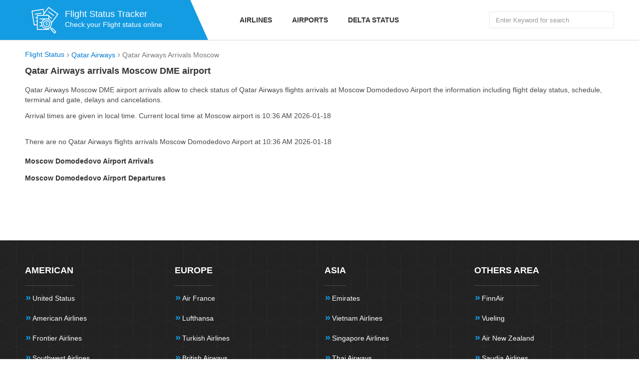

--- FILE ---
content_type: text/html; charset=utf-8
request_url: https://flight-status.com/qatar-airways/dme-arrivals
body_size: 2287
content:
<!DOCTYPE html>
<html lang="en">
<head>
    <meta http-equiv="Content-Type" content="text/html; charset=UTF-8" />
    <!--[if IE]><meta http-equiv='X-UA-Compatible' content='IE=edge,chrome=1'><![endif]-->
    <meta name="viewport" content="width=device-width,minimum-scale=1,initial-scale=1">
    <title>Qatar Airways Arrivals Moscow (DME) - Moscow Domodedovo Airport  today</title>
	<meta name="description" content="Check Qatar Airways arrivals Moscow - Moscow Domodedovo Airport (DME) - View live flights arrivals information, delays or cancelations and current status" />
	<meta name="keywords" content="Qatar Airways DME arrivals,Qatar Airways Moscow Domodedovo Airport arrivals,Qatar Airways Moscow arrivals" />
	<link href="https://flight-status.com/qatar-airways/dme-arrivals" rel="canonical" />
    <link rel="preload" href="https://cdn.flight-status.com/css/status.css" as="style" onload="this.onload=null;this.rel='stylesheet'">
    <link rel="icon" type="image/x-icon" sizes="32x32" href="https://flight-status.com/favicon.ico"/>
    <link rel="apple-touch-icon" href="https://flight-status.com/apple-icon.png" />
	<link rel="apple-touch-icon" sizes="72x72" href="https://flight-status.com/apple-icon-72x72.png" />
	<link rel="apple-touch-icon" sizes="114x114" href="https://flight-status.com/apple-icon-114x114.png" />
	<link rel="apple-touch-icon" sizes="144x144" href="https://flight-status.com/apple-icon-144x144.png" />
	<meta property="og:site_name" content="Flight Status" />
</head>
<body>
<div id="wrap-page">
	<header class="header" role="navigation">
    <div class="header-top">
        <div class="container">
            <div class="row ">
                <div class="col-md-4 col-tablet-12">
                    <div class="logo-outer">
                        <div class="logo">
                            <a href="/" title="Flight-Status.info"><img src="https://flight-status.com/static/images/logo.png" alt="Flight Status" width="80" height="80"/></a>
                            <div class="text">
                                <b>Flight Status Tracker</b>
                                <p>Check your Flight status online</p>
                            </div>
                        </div>
                    </div>
                </div>
                <div class="col-md-8 col-tablet-12 hidden-sm hidden-xs">
                    <div class="nav-outer">
                        <div class="main-menu">
                            <ul>
                                <li><a href="/airlines.html" title="Flight Status by Airlines">Airlines</a></li>
                                <li><a href="/airports.html" title="Flight Status by Airports">Airports</a></li>
                                <li><a href="https://flight-status.com/delta-airlines.html" title="Delta Airlines Flight Status">Delta Status</a></li>
                            </ul>
                        </div>
                        <div class="pull-right search-top">
                            <form action="/qatar-airways/search" method="get">
                                <input type="text" aria-label="Search Flights" class="form-control" name="q" placeholder="Enter Keyword for search"/>
                            </form>
                        </div>
                    </div>
                </div>
            </div>
        </div>
    </div>
    <div class="mH hidden-md hidden-lg">
    </div>
    <div class="bars bars-menu hidden-lg hidden-md"><span></span></div>
</header>

	<div class="main-content" role="main">
		
<div class="sH2">
    <div class="container">
    	<ul class="breadcrumb clear-fix" vocab="https://schema.org/" typeof="BreadcrumbList">
    		<li property="itemListElement" typeof="ListItem"><a property="item" typeof="WebPage" href="https://flight-status.com/"><span property="name"> Flight Status</span></a><meta property="position" content="1"></li>
            <li property="itemListElement" typeof="ListItem"><a property="item" typeof="WebPage" href="https://flight-status.com/qatar-airways.html"><span property="name">Qatar Airways</span></a><meta property="position" content="2"></li>
            <li property="itemListElement" typeof="ListItem"><span property="name">Qatar Airways Arrivals Moscow</span><meta property="position" content="3"></li>
        </ul>
        
    </div>
</div>
<div class="sH1">
    <div class="container">
        <div class="sH2_a">
        	<h1 class="z_18">Qatar Airways arrivals Moscow DME airport</h1>
        	<p class="block">Qatar Airways Moscow DME airport arrivals allow to check status of Qatar Airways flights arrivals at Moscow Domodedovo Airport the information including flight delay status, schedule, terminal and gate, delays and cancelations.</p> 
			<p>Arrival times are given in local time. Current local time at Moscow airport is 10:36 AM 2026-01-18</p>
			<div class="sH1_a">
				
				There are no Qatar Airways flights arrivals Moscow Domodedovo Airport at 10:36 AM 2026-01-18
				
				
			</div>
		</div>
		<div class="block-t15">
			<a href='/dme-arrivals'><h2>Moscow Domodedovo Airport Arrivals</h2></a><a href='/dme-departures'><h2>Moscow Domodedovo Airport Departures</h2></a><br/>
			<br>
		</div>
	</div>
</div>

	</div>
	<footer class="footer">
    <div class="container">
        <div class="row">
            <div class="col-xs-12 col-sm-12 col-md-3">
                <span class="text-bold">American</span>
                <ul>
                    <li><a href="https://flight-status.com/united-airlines.html" title="United Airlines Flight Status">United Status</a></li>
                    <li><a href="https://flight-status.com/american-airlines.html" title="American Airlines Flight Status">American Airlines</a></li>
                    <li><a href="https://flight-status.com/frontier-airlines.html">Frontier Airlines</a></li>
                    <li><a href="https://flight-status.com/southwest-airlines.html">Southwest Airlines</a></li>
                    <li><a href="https://flight-status.com/easyjet.html" title="easyJet Flight Status">easyJet</a></li>
                    <li><a href="https://flight-status.com/air-canada.html" title="Air Canada Flight Status">Air Canada</a></li>
                    <li><a href="https://flight-status.com/alaska-airlines.html" title="Alaska Airlines Flight Status">Alaska</a></li>
                    <li><a href="https://flight-status.com/westjet.html" title="Westjet Flight Status">Westjet</a></li>
                    
                </ul>
            </div>
            <div class="col-xs-12 col-sm-12 col-md-3">
                <span class="text-bold">Europe</span>
                <ul>
                    <li><a href="https://flight-status.com/air-france.html" title="Air France Flight Status">Air France</a></li>
                    <li><a href="https://flight-status.com/lufthansa.html" title="Lufthansa Flight Status">Lufthansa</a></li>
                    <li><a href="https://flight-status.com/turkish-airlines.html" title="Turkish Airlines Flight Status">Turkish Airlines</a></li>
                    <li><a href="https://flight-status.com/british-airways.html" title="British Airways Flight Status">British Airways</a></li>
                    <li><a href="https://flight-status.com/klm.html" title="KLM Flight Status">KLM Flight Status</a></li>
                    <li><a href="https://flight-status.com/air-india.html" title="Air India Flight Status">Air India</a></li>
                    <li><a href="https://flight-status.com/etihad-airways.html" title="Etihad Airways Flight Status">Etihad Airways</a></li>
                    <li><a href="https://flight-status.com/allegiant-air.html" title="Allegiant Air Flight Status">Allegiant Air</a></li>
                </ul>
            </div>
            <div class="col-xs-12 col-sm-12 col-md-3">
                <span class="text-bold">Asia</span>
                <ul>
                    <li><a href="https://flight-status.com/emirates.html" title="Emirates Flight Status">Emirates</a></li>
                    <li><a href="https://flight-status.com/vietnam-airlines.html">Vietnam Airlines</a></li>
                    <li><a href="https://flight-status.com/singapore-airlines.html">Singapore Airlines</a></li>
                    <li><a href="https://flight-status.com/thai-airways.html">Thai Airways</a></li>
                    <li><a href="https://flight-status.com/japan-airlines.html">Japan Airlines</a></li>
                    <li><a href="https://flight-status.com/spirit-airlines.html" title="Spirit Airlines Flight Status ">Spirit Airlines</a></li>
                    <li><a href="https://flight-status.com/ana.html" title="ANA Flight Status">All Nippon Airways</a></li>
                    <li><a href="https://flight-status.com/cebu-pacific.html" title="Cebu Pacific Flight Status">Cebu Pacific</a></li>
                </ul>
            </div>
            <div class="col-xs-12 col-sm-12 col-md-3">
                <span class="text-bold">Others Area</span>
                <ul>
                    
                    <li><a href="https://flight-status.com/finnair.html" title="FinnAir Flight Status">FinnAir</a></li>
                    <li><a href="https://flight-status.com/vueling.html" title="Vueling Flight Status">Vueling</a></li>
                    <li><a href="https://flight-status.com/air-new-zealand.html" title="Air New Zealand Flight Status">Air New Zealand</a></li>
                    <li><a href="https://flight-status.com/saudia.html" title="Saudia Flight Status">Saudia Airlines</a></li>
                    <li><a href="https://flight-status.com/iberia.html" title="Iberia Flight Status">Iberia</a></li>
                    <li><a href="https://flight-status.com/qantas.html" title="Qantas Flight Status">Qantas</a></li>
                    <li><a href="https://flight-status.com/korean-air.html" title="Korean Air Flight Status">Korean Air</a></li>
                    <li><a href="https://flight-status.com/virgin-australia.html" title="Virgin Australia Flight Status">Virgin Australia</a></li>
                </ul>
            </div>
        </div>
        <div class="copyright-content">
            <div class="row">
                <div class="col-xs-12">
                    Copyright &copy; 2024 by Flight-Status.com. Website Check Flight Status of more 658 airlines real-time Today
                </div>
            </div>
        </div>
    </div>
</footer>
</div>
<script async src="https://cdn.flight-status.com/js/topone.js"></script>
<script async src="https://pagead2.googlesyndication.com/pagead/js/adsbygoogle.js?client=ca-pub-1483918455930612"  crossorigin="anonymous"></script>
</body>
</html>


--- FILE ---
content_type: text/html; charset=utf-8
request_url: https://www.google.com/recaptcha/api2/aframe
body_size: 267
content:
<!DOCTYPE HTML><html><head><meta http-equiv="content-type" content="text/html; charset=UTF-8"></head><body><script nonce="QbOYyQyQ_rXQaoqZAGBfag">/** Anti-fraud and anti-abuse applications only. See google.com/recaptcha */ try{var clients={'sodar':'https://pagead2.googlesyndication.com/pagead/sodar?'};window.addEventListener("message",function(a){try{if(a.source===window.parent){var b=JSON.parse(a.data);var c=clients[b['id']];if(c){var d=document.createElement('img');d.src=c+b['params']+'&rc='+(localStorage.getItem("rc::a")?sessionStorage.getItem("rc::b"):"");window.document.body.appendChild(d);sessionStorage.setItem("rc::e",parseInt(sessionStorage.getItem("rc::e")||0)+1);localStorage.setItem("rc::h",'1768721778954');}}}catch(b){}});window.parent.postMessage("_grecaptcha_ready", "*");}catch(b){}</script></body></html>